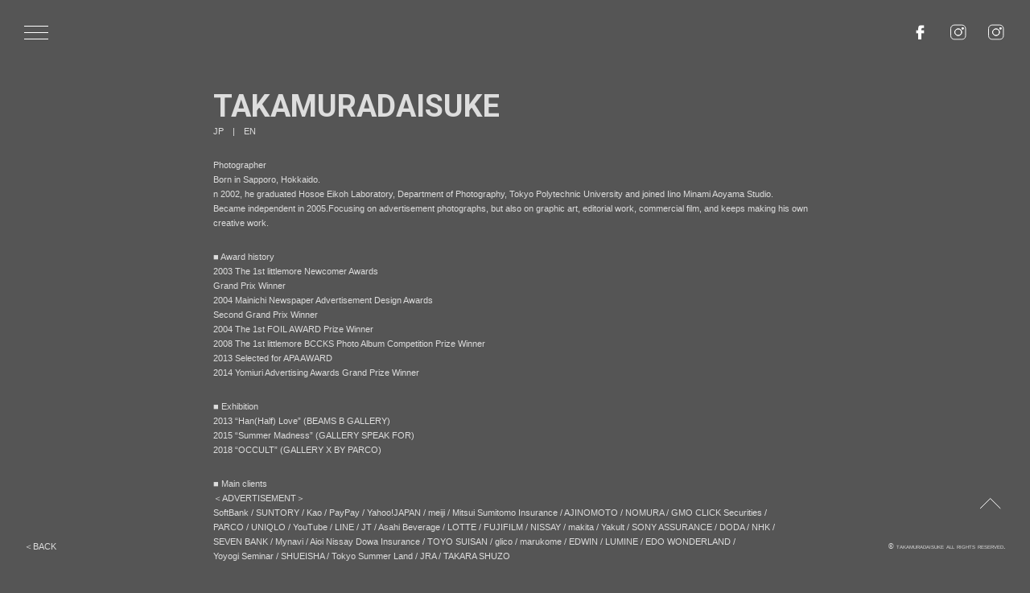

--- FILE ---
content_type: text/html; charset=UTF-8
request_url: https://takamuradaisuke.com/profile-en
body_size: 9089
content:
<!DOCTYPE html>
<html lang="ja">


<head>

    <title>TAKAMURADAISUKE | Profile-en</title>

    <meta name="description" content="フォトグラファー/カメラマン、TAKAMURADAISUKE｜タカムラダイスケの公式サイト。広告や水中撮影の写真をご紹介。パーソナルワークは「半LOVE」「OCCULT」。近年は水中撮影にも注力している。" />
    <meta name="keywords" content="写真家,TAKAMURADAISUKE,タカムラダイスケ,フォトグラファー,カメラマン" />
    <meta name="robots" content="index,follow">
    <meta charset="utf-8">

    <meta http-equiv="content-language" content="ja">

    <!--ogp-->

    <meta property="og:title" content="フォトグラファー/カメラマン、TAKAMURADAISUKE｜タカムラダイスケの公式サイト。広告や水中撮影の写真をご紹介。パーソナルワークは「半LOVE」「OCCULT」。近年は水中撮影にも注力している。" />
    <meta property="og:type" content="website" />
    <meta property="og:url" content="http://www.takamuradaisuke.com" />
    <meta property="og:image" content="http://www.takamuradaisuke.com/images/og_tham.jpg" />
    <meta property="og:site_name" content="フォトグラファー/カメラマン、TAKAMURADAISUKE｜タカムラダイスケの公式サイト。広告や水中撮影の写真をご紹介。パーソナルワークは「半LOVE」「OCCULT」。近年は水中撮影にも注力している。" />
    <meta property="og:description" content="フォトグラファー/カメラマン、TAKAMURADAISUKE｜タカムラダイスケの公式サイト。広告や水中撮影の写真をご紹介。パーソナルワークは「半LOVE」「OCCULT」。近年は水中撮影にも注力している。" />
    <meta property="fb:app_id" content="257406104664712">
    <meta name="twitter:card" content="summary">

    <!-- Google Tag Manager -->
    <script>
        (function(w, d, s, l, i) {
            w[l] = w[l] || [];
            w[l].push({
                'gtm.start': new Date().getTime(),
                event: 'gtm.js'
            });
            var f = d.getElementsByTagName(s)[0],
                j = d.createElement(s),
                dl = l != 'dataLayer' ? '&l=' + l : '';
            j.async = true;
            j.src =
                'https://www.googletagmanager.com/gtm.js?id=' + i + dl;
            f.parentNode.insertBefore(j, f);
        })(window, document, 'script', 'dataLayer', 'GTM-KG2BBQJ');
    </script>
    <!-- End Google Tag Manager -->

    <!--GA-->
    <script>
        (function(i, s, o, g, r, a, m) {
            i['GoogleAnalyticsObject'] = r;
            i[r] = i[r] || function() {
                (i[r].q = i[r].q || []).push(arguments)
            }, i[r].l = 1 * new Date();
            a = s.createElement(o),
                m = s.getElementsByTagName(o)[0];
            a.async = 1;
            a.src = g;
            m.parentNode.insertBefore(a, m)
        })(window, document, 'script', 'https://www.google-analytics.com/analytics.js', 'ga');

        ga('create', 'UA-101543931-1', 'auto');
        ga('send', 'pageview');
    </script>

    <!--css-->

    <link rel="stylesheet" href="https://takamuradaisuke.com/wpnew/wp-content/themes/takamura/common/css/drawer.css" />
    <link rel="stylesheet" href="https://takamuradaisuke.com/wpnew/wp-content/themes/takamura/common/css/common.css" />
                                    <link rel="stylesheet" href="https://takamuradaisuke.com/wpnew/wp-content/themes/takamura/common/css/profile.css" />
                    <!--favicon-->
    <link rel="shortcut icon" href="https://takamuradaisuke.com/wpnew/wp-content/themes/takamura/common/images/favicon.ico">

    <!--googleフォント-->

    <link href="https://fonts.googleapis.com/css?family=Roboto:700" rel="stylesheet">


    <meta name='robots' content='max-image-preview:large' />
<link rel="alternate" title="oEmbed (JSON)" type="application/json+oembed" href="https://takamuradaisuke.com/wp-json/oembed/1.0/embed?url=https%3A%2F%2Ftakamuradaisuke.com%2Fprofile-en%2F" />
<link rel="alternate" title="oEmbed (XML)" type="text/xml+oembed" href="https://takamuradaisuke.com/wp-json/oembed/1.0/embed?url=https%3A%2F%2Ftakamuradaisuke.com%2Fprofile-en%2F&#038;format=xml" />
<style id='wp-img-auto-sizes-contain-inline-css' type='text/css'>
img:is([sizes=auto i],[sizes^="auto," i]){contain-intrinsic-size:3000px 1500px}
/*# sourceURL=wp-img-auto-sizes-contain-inline-css */
</style>
<style id='wp-emoji-styles-inline-css' type='text/css'>

	img.wp-smiley, img.emoji {
		display: inline !important;
		border: none !important;
		box-shadow: none !important;
		height: 1em !important;
		width: 1em !important;
		margin: 0 0.07em !important;
		vertical-align: -0.1em !important;
		background: none !important;
		padding: 0 !important;
	}
/*# sourceURL=wp-emoji-styles-inline-css */
</style>
<style id='wp-block-library-inline-css' type='text/css'>
:root{--wp-block-synced-color:#7a00df;--wp-block-synced-color--rgb:122,0,223;--wp-bound-block-color:var(--wp-block-synced-color);--wp-editor-canvas-background:#ddd;--wp-admin-theme-color:#007cba;--wp-admin-theme-color--rgb:0,124,186;--wp-admin-theme-color-darker-10:#006ba1;--wp-admin-theme-color-darker-10--rgb:0,107,160.5;--wp-admin-theme-color-darker-20:#005a87;--wp-admin-theme-color-darker-20--rgb:0,90,135;--wp-admin-border-width-focus:2px}@media (min-resolution:192dpi){:root{--wp-admin-border-width-focus:1.5px}}.wp-element-button{cursor:pointer}:root .has-very-light-gray-background-color{background-color:#eee}:root .has-very-dark-gray-background-color{background-color:#313131}:root .has-very-light-gray-color{color:#eee}:root .has-very-dark-gray-color{color:#313131}:root .has-vivid-green-cyan-to-vivid-cyan-blue-gradient-background{background:linear-gradient(135deg,#00d084,#0693e3)}:root .has-purple-crush-gradient-background{background:linear-gradient(135deg,#34e2e4,#4721fb 50%,#ab1dfe)}:root .has-hazy-dawn-gradient-background{background:linear-gradient(135deg,#faaca8,#dad0ec)}:root .has-subdued-olive-gradient-background{background:linear-gradient(135deg,#fafae1,#67a671)}:root .has-atomic-cream-gradient-background{background:linear-gradient(135deg,#fdd79a,#004a59)}:root .has-nightshade-gradient-background{background:linear-gradient(135deg,#330968,#31cdcf)}:root .has-midnight-gradient-background{background:linear-gradient(135deg,#020381,#2874fc)}:root{--wp--preset--font-size--normal:16px;--wp--preset--font-size--huge:42px}.has-regular-font-size{font-size:1em}.has-larger-font-size{font-size:2.625em}.has-normal-font-size{font-size:var(--wp--preset--font-size--normal)}.has-huge-font-size{font-size:var(--wp--preset--font-size--huge)}.has-text-align-center{text-align:center}.has-text-align-left{text-align:left}.has-text-align-right{text-align:right}.has-fit-text{white-space:nowrap!important}#end-resizable-editor-section{display:none}.aligncenter{clear:both}.items-justified-left{justify-content:flex-start}.items-justified-center{justify-content:center}.items-justified-right{justify-content:flex-end}.items-justified-space-between{justify-content:space-between}.screen-reader-text{border:0;clip-path:inset(50%);height:1px;margin:-1px;overflow:hidden;padding:0;position:absolute;width:1px;word-wrap:normal!important}.screen-reader-text:focus{background-color:#ddd;clip-path:none;color:#444;display:block;font-size:1em;height:auto;left:5px;line-height:normal;padding:15px 23px 14px;text-decoration:none;top:5px;width:auto;z-index:100000}html :where(.has-border-color){border-style:solid}html :where([style*=border-top-color]){border-top-style:solid}html :where([style*=border-right-color]){border-right-style:solid}html :where([style*=border-bottom-color]){border-bottom-style:solid}html :where([style*=border-left-color]){border-left-style:solid}html :where([style*=border-width]){border-style:solid}html :where([style*=border-top-width]){border-top-style:solid}html :where([style*=border-right-width]){border-right-style:solid}html :where([style*=border-bottom-width]){border-bottom-style:solid}html :where([style*=border-left-width]){border-left-style:solid}html :where(img[class*=wp-image-]){height:auto;max-width:100%}:where(figure){margin:0 0 1em}html :where(.is-position-sticky){--wp-admin--admin-bar--position-offset:var(--wp-admin--admin-bar--height,0px)}@media screen and (max-width:600px){html :where(.is-position-sticky){--wp-admin--admin-bar--position-offset:0px}}

/*# sourceURL=wp-block-library-inline-css */
</style><style id='wp-block-paragraph-inline-css' type='text/css'>
.is-small-text{font-size:.875em}.is-regular-text{font-size:1em}.is-large-text{font-size:2.25em}.is-larger-text{font-size:3em}.has-drop-cap:not(:focus):first-letter{float:left;font-size:8.4em;font-style:normal;font-weight:100;line-height:.68;margin:.05em .1em 0 0;text-transform:uppercase}body.rtl .has-drop-cap:not(:focus):first-letter{float:none;margin-left:.1em}p.has-drop-cap.has-background{overflow:hidden}:root :where(p.has-background){padding:1.25em 2.375em}:where(p.has-text-color:not(.has-link-color)) a{color:inherit}p.has-text-align-left[style*="writing-mode:vertical-lr"],p.has-text-align-right[style*="writing-mode:vertical-rl"]{rotate:180deg}
/*# sourceURL=https://takamuradaisuke.com/wpnew/wp-includes/blocks/paragraph/style.min.css */
</style>
<style id='global-styles-inline-css' type='text/css'>
:root{--wp--preset--aspect-ratio--square: 1;--wp--preset--aspect-ratio--4-3: 4/3;--wp--preset--aspect-ratio--3-4: 3/4;--wp--preset--aspect-ratio--3-2: 3/2;--wp--preset--aspect-ratio--2-3: 2/3;--wp--preset--aspect-ratio--16-9: 16/9;--wp--preset--aspect-ratio--9-16: 9/16;--wp--preset--color--black: #000000;--wp--preset--color--cyan-bluish-gray: #abb8c3;--wp--preset--color--white: #ffffff;--wp--preset--color--pale-pink: #f78da7;--wp--preset--color--vivid-red: #cf2e2e;--wp--preset--color--luminous-vivid-orange: #ff6900;--wp--preset--color--luminous-vivid-amber: #fcb900;--wp--preset--color--light-green-cyan: #7bdcb5;--wp--preset--color--vivid-green-cyan: #00d084;--wp--preset--color--pale-cyan-blue: #8ed1fc;--wp--preset--color--vivid-cyan-blue: #0693e3;--wp--preset--color--vivid-purple: #9b51e0;--wp--preset--gradient--vivid-cyan-blue-to-vivid-purple: linear-gradient(135deg,rgb(6,147,227) 0%,rgb(155,81,224) 100%);--wp--preset--gradient--light-green-cyan-to-vivid-green-cyan: linear-gradient(135deg,rgb(122,220,180) 0%,rgb(0,208,130) 100%);--wp--preset--gradient--luminous-vivid-amber-to-luminous-vivid-orange: linear-gradient(135deg,rgb(252,185,0) 0%,rgb(255,105,0) 100%);--wp--preset--gradient--luminous-vivid-orange-to-vivid-red: linear-gradient(135deg,rgb(255,105,0) 0%,rgb(207,46,46) 100%);--wp--preset--gradient--very-light-gray-to-cyan-bluish-gray: linear-gradient(135deg,rgb(238,238,238) 0%,rgb(169,184,195) 100%);--wp--preset--gradient--cool-to-warm-spectrum: linear-gradient(135deg,rgb(74,234,220) 0%,rgb(151,120,209) 20%,rgb(207,42,186) 40%,rgb(238,44,130) 60%,rgb(251,105,98) 80%,rgb(254,248,76) 100%);--wp--preset--gradient--blush-light-purple: linear-gradient(135deg,rgb(255,206,236) 0%,rgb(152,150,240) 100%);--wp--preset--gradient--blush-bordeaux: linear-gradient(135deg,rgb(254,205,165) 0%,rgb(254,45,45) 50%,rgb(107,0,62) 100%);--wp--preset--gradient--luminous-dusk: linear-gradient(135deg,rgb(255,203,112) 0%,rgb(199,81,192) 50%,rgb(65,88,208) 100%);--wp--preset--gradient--pale-ocean: linear-gradient(135deg,rgb(255,245,203) 0%,rgb(182,227,212) 50%,rgb(51,167,181) 100%);--wp--preset--gradient--electric-grass: linear-gradient(135deg,rgb(202,248,128) 0%,rgb(113,206,126) 100%);--wp--preset--gradient--midnight: linear-gradient(135deg,rgb(2,3,129) 0%,rgb(40,116,252) 100%);--wp--preset--font-size--small: 13px;--wp--preset--font-size--medium: 20px;--wp--preset--font-size--large: 36px;--wp--preset--font-size--x-large: 42px;--wp--preset--spacing--20: 0.44rem;--wp--preset--spacing--30: 0.67rem;--wp--preset--spacing--40: 1rem;--wp--preset--spacing--50: 1.5rem;--wp--preset--spacing--60: 2.25rem;--wp--preset--spacing--70: 3.38rem;--wp--preset--spacing--80: 5.06rem;--wp--preset--shadow--natural: 6px 6px 9px rgba(0, 0, 0, 0.2);--wp--preset--shadow--deep: 12px 12px 50px rgba(0, 0, 0, 0.4);--wp--preset--shadow--sharp: 6px 6px 0px rgba(0, 0, 0, 0.2);--wp--preset--shadow--outlined: 6px 6px 0px -3px rgb(255, 255, 255), 6px 6px rgb(0, 0, 0);--wp--preset--shadow--crisp: 6px 6px 0px rgb(0, 0, 0);}:where(.is-layout-flex){gap: 0.5em;}:where(.is-layout-grid){gap: 0.5em;}body .is-layout-flex{display: flex;}.is-layout-flex{flex-wrap: wrap;align-items: center;}.is-layout-flex > :is(*, div){margin: 0;}body .is-layout-grid{display: grid;}.is-layout-grid > :is(*, div){margin: 0;}:where(.wp-block-columns.is-layout-flex){gap: 2em;}:where(.wp-block-columns.is-layout-grid){gap: 2em;}:where(.wp-block-post-template.is-layout-flex){gap: 1.25em;}:where(.wp-block-post-template.is-layout-grid){gap: 1.25em;}.has-black-color{color: var(--wp--preset--color--black) !important;}.has-cyan-bluish-gray-color{color: var(--wp--preset--color--cyan-bluish-gray) !important;}.has-white-color{color: var(--wp--preset--color--white) !important;}.has-pale-pink-color{color: var(--wp--preset--color--pale-pink) !important;}.has-vivid-red-color{color: var(--wp--preset--color--vivid-red) !important;}.has-luminous-vivid-orange-color{color: var(--wp--preset--color--luminous-vivid-orange) !important;}.has-luminous-vivid-amber-color{color: var(--wp--preset--color--luminous-vivid-amber) !important;}.has-light-green-cyan-color{color: var(--wp--preset--color--light-green-cyan) !important;}.has-vivid-green-cyan-color{color: var(--wp--preset--color--vivid-green-cyan) !important;}.has-pale-cyan-blue-color{color: var(--wp--preset--color--pale-cyan-blue) !important;}.has-vivid-cyan-blue-color{color: var(--wp--preset--color--vivid-cyan-blue) !important;}.has-vivid-purple-color{color: var(--wp--preset--color--vivid-purple) !important;}.has-black-background-color{background-color: var(--wp--preset--color--black) !important;}.has-cyan-bluish-gray-background-color{background-color: var(--wp--preset--color--cyan-bluish-gray) !important;}.has-white-background-color{background-color: var(--wp--preset--color--white) !important;}.has-pale-pink-background-color{background-color: var(--wp--preset--color--pale-pink) !important;}.has-vivid-red-background-color{background-color: var(--wp--preset--color--vivid-red) !important;}.has-luminous-vivid-orange-background-color{background-color: var(--wp--preset--color--luminous-vivid-orange) !important;}.has-luminous-vivid-amber-background-color{background-color: var(--wp--preset--color--luminous-vivid-amber) !important;}.has-light-green-cyan-background-color{background-color: var(--wp--preset--color--light-green-cyan) !important;}.has-vivid-green-cyan-background-color{background-color: var(--wp--preset--color--vivid-green-cyan) !important;}.has-pale-cyan-blue-background-color{background-color: var(--wp--preset--color--pale-cyan-blue) !important;}.has-vivid-cyan-blue-background-color{background-color: var(--wp--preset--color--vivid-cyan-blue) !important;}.has-vivid-purple-background-color{background-color: var(--wp--preset--color--vivid-purple) !important;}.has-black-border-color{border-color: var(--wp--preset--color--black) !important;}.has-cyan-bluish-gray-border-color{border-color: var(--wp--preset--color--cyan-bluish-gray) !important;}.has-white-border-color{border-color: var(--wp--preset--color--white) !important;}.has-pale-pink-border-color{border-color: var(--wp--preset--color--pale-pink) !important;}.has-vivid-red-border-color{border-color: var(--wp--preset--color--vivid-red) !important;}.has-luminous-vivid-orange-border-color{border-color: var(--wp--preset--color--luminous-vivid-orange) !important;}.has-luminous-vivid-amber-border-color{border-color: var(--wp--preset--color--luminous-vivid-amber) !important;}.has-light-green-cyan-border-color{border-color: var(--wp--preset--color--light-green-cyan) !important;}.has-vivid-green-cyan-border-color{border-color: var(--wp--preset--color--vivid-green-cyan) !important;}.has-pale-cyan-blue-border-color{border-color: var(--wp--preset--color--pale-cyan-blue) !important;}.has-vivid-cyan-blue-border-color{border-color: var(--wp--preset--color--vivid-cyan-blue) !important;}.has-vivid-purple-border-color{border-color: var(--wp--preset--color--vivid-purple) !important;}.has-vivid-cyan-blue-to-vivid-purple-gradient-background{background: var(--wp--preset--gradient--vivid-cyan-blue-to-vivid-purple) !important;}.has-light-green-cyan-to-vivid-green-cyan-gradient-background{background: var(--wp--preset--gradient--light-green-cyan-to-vivid-green-cyan) !important;}.has-luminous-vivid-amber-to-luminous-vivid-orange-gradient-background{background: var(--wp--preset--gradient--luminous-vivid-amber-to-luminous-vivid-orange) !important;}.has-luminous-vivid-orange-to-vivid-red-gradient-background{background: var(--wp--preset--gradient--luminous-vivid-orange-to-vivid-red) !important;}.has-very-light-gray-to-cyan-bluish-gray-gradient-background{background: var(--wp--preset--gradient--very-light-gray-to-cyan-bluish-gray) !important;}.has-cool-to-warm-spectrum-gradient-background{background: var(--wp--preset--gradient--cool-to-warm-spectrum) !important;}.has-blush-light-purple-gradient-background{background: var(--wp--preset--gradient--blush-light-purple) !important;}.has-blush-bordeaux-gradient-background{background: var(--wp--preset--gradient--blush-bordeaux) !important;}.has-luminous-dusk-gradient-background{background: var(--wp--preset--gradient--luminous-dusk) !important;}.has-pale-ocean-gradient-background{background: var(--wp--preset--gradient--pale-ocean) !important;}.has-electric-grass-gradient-background{background: var(--wp--preset--gradient--electric-grass) !important;}.has-midnight-gradient-background{background: var(--wp--preset--gradient--midnight) !important;}.has-small-font-size{font-size: var(--wp--preset--font-size--small) !important;}.has-medium-font-size{font-size: var(--wp--preset--font-size--medium) !important;}.has-large-font-size{font-size: var(--wp--preset--font-size--large) !important;}.has-x-large-font-size{font-size: var(--wp--preset--font-size--x-large) !important;}
/*# sourceURL=global-styles-inline-css */
</style>

<style id='classic-theme-styles-inline-css' type='text/css'>
/*! This file is auto-generated */
.wp-block-button__link{color:#fff;background-color:#32373c;border-radius:9999px;box-shadow:none;text-decoration:none;padding:calc(.667em + 2px) calc(1.333em + 2px);font-size:1.125em}.wp-block-file__button{background:#32373c;color:#fff;text-decoration:none}
/*# sourceURL=/wp-includes/css/classic-themes.min.css */
</style>
<script type="text/javascript" src="https://takamuradaisuke.com/wpnew/wp-includes/js/jquery/jquery.min.js?ver=3.7.1" id="jquery-core-js"></script>
<script type="text/javascript" src="https://takamuradaisuke.com/wpnew/wp-includes/js/jquery/jquery-migrate.min.js?ver=3.4.1" id="jquery-migrate-js"></script>
<link rel="https://api.w.org/" href="https://takamuradaisuke.com/wp-json/" /><link rel="alternate" title="JSON" type="application/json" href="https://takamuradaisuke.com/wp-json/wp/v2/pages/11" /><link rel="EditURI" type="application/rsd+xml" title="RSD" href="https://takamuradaisuke.com/wpnew/xmlrpc.php?rsd" />
<meta name="generator" content="WordPress 6.9" />
<link rel="canonical" href="https://takamuradaisuke.com/profile-en/" />
<link rel='shortlink' href='https://takamuradaisuke.com/?p=11' />
<meta name="generator" content="Site Kit by Google 1.94.0" /><noscript><style>.lazyload[data-src]{display:none !important;}</style></noscript><style>.lazyload{background-image:none !important;}.lazyload:before{background-image:none !important;}</style></head>

<body class="wp-singular page-template page-template-page page-template-page-php page page-id-11 wp-theme-takamura drawer drawer--left">
<script data-cfasync="false" data-no-defer="1">var ewww_webp_supported=false;</script>
    <!-- Google Tag Manager (noscript) -->
    <noscript><iframe src="https://www.googletagmanager.com/ns.html?id=GTM-KG2BBQJ" height="0" width="0" style="display:none;visibility:hidden"></iframe></noscript>
    <!-- End Google Tag Manager (noscript) -->

    <!-- ハンバーガーボタン -->
    <button type="button" class="drawer-toggle drawer-hamburger">
        <span class="sr-only">toggle navigation</span>
        <span class="drawer-hamburger-icon"></span>
    </button>

    <nav class="drawer-nav">
        <!-- ドロワーメニュー -->
        		<!-- ドロワーメニュー -->
		<ul class="drawer-menu">
						<li>
				<h3 class="text"><a href="https://takamuradaisuke.com/" target="_self">TAKAMURADAISUKE</a></h3>
			</li>
			<li>
				<p class="text"><a href="https://takamuradaisuke.com/category/all/" target="_self">COMMISSION</a></p>
				<ul>
					<li><a class="" href="https://takamuradaisuke.com/category/all/" target="_self">ALL</a></p>
					</li>
					<li><a class="" href="https://takamuradaisuke.com/advertisement/" target="_self">ADVERTISEMENT</a></p>
					</li>
					<li><a class="" href="https://takamuradaisuke.com/landscape2/" target="_self">LANDSCAPE</a></p>
					</li>
					<li><a class="" href="https://takamuradaisuke.com/other/" target="_self">OTHER</a></p>
					</li>
					<!-- <li><a href="/underwater" target="_self">UNDERWATER</a></p></li> -->
					<!-- <li><a href="/password" target="_self">PASSWORD</a></p>
					</li>
					<li><a class="" href="movie/" target="_self">MOVIE</a></p>
					</li> -->
				</ul>
			</li>
			<li>
				<p class="text"><a href="https://takamuradaisuke.com//personal" target="_self">PERSONAL</a></p>
			</li>
			<li>
				<p class="text"><a href="https://takamuradaisuke.com//profile" target="_self">PROFILE</a></p>
			</li>
			<li>
				<p class="text"><a href="mailto:info@takamuradaisuke.com" target="_blank">CONTACT</a></p>
			</li>
			<li>
				<p class="text"><a href="https://takamuradaisuke.com/wpnew/wp-content/uploads/2023/03/shadow.pdf" target="_blank">SHADOW</a></p>
			</li>


		</ul>        <div class="sns">
    <ul>
        <li><a href="https://www.facebook.com/takamurad" target="_blank"><img src="[data-uri]" alt="facebook" data-src="https://takamuradaisuke.com/wpnew/wp-content/themes/takamura/common/images/facebook_logo.svg" decoding="async" class="lazyload"><noscript><img src="https://takamuradaisuke.com/wpnew/wp-content/themes/takamura/common/images/facebook_logo.svg" alt="facebook" data-eio="l"></noscript></a></li>
        <li><a href="https://www.instagram.com/takamuradaisuke_/" target="_blank"><img src="[data-uri]" alt="instagram" data-src="https://takamuradaisuke.com/wpnew/wp-content/themes/takamura/common/images/instagram_logo.svg" decoding="async" class="lazyload"><noscript><img src="https://takamuradaisuke.com/wpnew/wp-content/themes/takamura/common/images/instagram_logo.svg" alt="instagram" data-eio="l"></noscript></a></li>
        <li><a href="https://www.instagram.com/takamuradaisuke.photo/" target="_blank"><img src="[data-uri]" alt="instagram" data-src="https://takamuradaisuke.com/wpnew/wp-content/themes/takamura/common/images/instagram_logo.svg" decoding="async" class="lazyload"><noscript><img src="https://takamuradaisuke.com/wpnew/wp-content/themes/takamura/common/images/instagram_logo.svg" alt="instagram" data-eio="l"></noscript></a></li>
        <!-- <li><a href="https://twitter.com/takamuradaisuk" target="_blank"><img src="[data-uri]" alt="twitter" data-src="http://images/twitter_logo.svg" decoding="async" class="lazyload"><noscript><img src="images/twitter_logo.svg" alt="twitter" data-eio="l"></noscript></a></li> -->
    </ul>
</div><!-- /sns -->    </nav>


    <section>


        <div id="container">

            <article>
                <header>
                    <div id="header">

                        <div class="sns">
    <ul>
        <li><a href="https://www.facebook.com/takamurad" target="_blank"><img src="[data-uri]" alt="facebook" data-src="https://takamuradaisuke.com/wpnew/wp-content/themes/takamura/common/images/facebook_logo.svg" decoding="async" class="lazyload"><noscript><img src="https://takamuradaisuke.com/wpnew/wp-content/themes/takamura/common/images/facebook_logo.svg" alt="facebook" data-eio="l"></noscript></a></li>
        <li><a href="https://www.instagram.com/takamuradaisuke_/" target="_blank"><img src="[data-uri]" alt="instagram" data-src="https://takamuradaisuke.com/wpnew/wp-content/themes/takamura/common/images/instagram_logo.svg" decoding="async" class="lazyload"><noscript><img src="https://takamuradaisuke.com/wpnew/wp-content/themes/takamura/common/images/instagram_logo.svg" alt="instagram" data-eio="l"></noscript></a></li>
        <li><a href="https://www.instagram.com/takamuradaisuke.photo/" target="_blank"><img src="[data-uri]" alt="instagram" data-src="https://takamuradaisuke.com/wpnew/wp-content/themes/takamura/common/images/instagram_logo.svg" decoding="async" class="lazyload"><noscript><img src="https://takamuradaisuke.com/wpnew/wp-content/themes/takamura/common/images/instagram_logo.svg" alt="instagram" data-eio="l"></noscript></a></li>
        <!-- <li><a href="https://twitter.com/takamuradaisuk" target="_blank"><img src="[data-uri]" alt="twitter" data-src="http://images/twitter_logo.svg" decoding="async" class="lazyload"><noscript><img src="images/twitter_logo.svg" alt="twitter" data-eio="l"></noscript></a></li> -->
    </ul>
</div><!-- /sns -->
                    </div><!-- /header -->
                </header>



<main>
    <div id="main">

        <div id="main_pic">
            <section>
                <span>
                    <h2><a href='/'>TAKAMURADAISUKE</a></h2>
                </span>
            </section>

            <nav>
                <div class="nav">
                    <p> <a href="profile" target="_self" class="text">JP</a>　|　<a href="profile-en" target="_self" class="text">EN</a> </p>
                </div>
            </nav>

            <section>
                                                        
<p>Photographer<br>Born in Sapporo, Hokkaido.<br>n 2002, he graduated Hosoe Eikoh Laboratory, Department of Photography, Tokyo Polytechnic University and joined Iino Minami Aoyama Studio.<br>Became independent in 2005.Focusing on advertisement photographs, but also on graphic art, editorial work, commercial film, and keeps making his own creative work.</p>



<p>■ Award history<br>2003 The 1st littlemore Newcomer Awards<br>Grand Prix Winner<br>2004 Mainichi Newspaper Advertisement Design Awards<br>Second Grand Prix Winner<br>2004 The 1st FOIL AWARD Prize Winner<br>2008 The 1st littlemore BCCKS Photo Album Competition Prize Winner<br>2013 Selected for APA AWARD<br>2014 Yomiuri Advertising Awards Grand Prize Winner</p>



<p>■ Exhibition<br>2013 &#8220;Han(Half) Love&#8221; (BEAMS B GALLERY)<br>2015 &#8220;Summer Madness&#8221; (GALLERY SPEAK FOR)<br>2018 &#8220;OCCULT&#8221; (GALLERY X BY PARCO)</p>



<p>■ Main clients<br>＜ADVERTISEMENT＞<br>SoftBank / SUNTORY / Kao / PayPay / Yahoo!JAPAN / meiji / Mitsui Sumitomo Insurance / AJINOMOTO / NOMURA / GMO CLICK Securities /<br>PARCO / UNIQLO / YouTube / LINE / JT / Asahi Beverage / LOTTE / FUJIFILM / NISSAY / makita / Yakult / SONY ASSURANCE / DODA / NHK /<br>SEVEN BANK / Mynavi / Aioi Nissay Dowa Insurance / TOYO SUISAN / glico / marukome / EDWIN / LUMINE / EDO WONDERLAND /<br>Yoyogi Seminar / SHUEISHA / Tokyo Summer Land / JRA / TAKARA SHUZO</p>



<p>＜LANDSCAPE / OTHER＞<br>&#8220;AKIRA ART OF WALL&#8221;/ Field Management / NETFLIX / Movie “HANAIKUSA” / TOKYU CORPORATION / T. / rockin&#8217;on / H / Kadokawa /<br>&#8220;The Teachings of Kaiju&#8221; / Movie &#8220;Sayonara Kabukicho&#8221; / Movie “I&#8217;M FLASH&#8221; / THEATER PRODUCTS / KUKIKODAN / Keiichi Tanaami</p>



<p>■ CONTACT<br><br><a href="mailto:info@takamuradaisuke.com" target="_blank" rel="noreferrer noopener">info@takamuradaisuke.com</a></p>
                                                </section>


                <p id="pageTop">
        <a href="#">
            <img src="[data-uri]" data-src="https://takamuradaisuke.com/wpnew/wp-content/themes/takamura/common/images/bt_top.svg" decoding="async" class="lazyload"><noscript><img src="https://takamuradaisuke.com/wpnew/wp-content/themes/takamura/common/images/bt_top.svg" data-eio="l"></noscript>
        </a>
    </p>


    <p id="pageback">
        <a href="javascript:history.back()" target="_self">

            ＜BACK

        </a>
    </p>


    </div>
    <!--/main_pic-->
    </div><!-- /main -->
    </main>
<footer>
    <div id="footer">
        <p>&copy; takamuradaisuke all rights reserved.</p>
    </div>
</footer>
</article>
</div>
<!--/container-->
</section>


<!-- <script src="http://ajax.googleapis.com/ajax/libs/jquery/1.11.1/jquery.min.js"></script> -->
<script src="https://code.jquery.com/jquery-1.12.4.min.js" integrity="sha256-ZosEbRLbNQzLpnKIkEdrPv7lOy9C27hHQ+Xp8a4MxAQ=" crossorigin="anonymous"></script>
<script src="https://code.jquery.com/jquery-3.6.0.min.js" integrity="sha256-/xUj+3OJU5yExlq6GSYGSHk7tPXikynS7ogEvDej/m4=" crossorigin="anonymous"></script>
<!--drawer-->
<script src="https://takamuradaisuke.com/wpnew/wp-content/themes/takamura/common/js/iscroll.js"></script>
<script src="https://cdnjs.cloudflare.com/ajax/libs/drawer/3.1.0/js/drawer.min.js"></script>



<!-- 写真の数によってbackをだし分ける -->

<!-- jQuery Lazyload-->
<script src="https://takamuradaisuke.com/wpnew/wp-content/themes/takamura/common/js/jquery.lazyload.js"></script>
<script>
    $(document).ready(function() {
        $('.drawer').drawer();
    });
</script>

<script>
    //lazyloadの初期化
    $(document).ready(function() {
        $("img.lazy").lazyload({
            effect: "fadeIn"
        });
    });
</script>
<script>
    $('input').on('click', function(event) {
        $('[name="post_password"]').focus();
    });
    $('.ps_overlay').on('click', function(event) {
        $('[name="post_password"]').blur();
        console.log('A');
    });
</script>
<script type="speculationrules">
{"prefetch":[{"source":"document","where":{"and":[{"href_matches":"/*"},{"not":{"href_matches":["/wpnew/wp-*.php","/wpnew/wp-admin/*","/wpnew/wp-content/uploads/*","/wpnew/wp-content/*","/wpnew/wp-content/plugins/*","/wpnew/wp-content/themes/takamura/*","/*\\?(.+)"]}},{"not":{"selector_matches":"a[rel~=\"nofollow\"]"}},{"not":{"selector_matches":".no-prefetch, .no-prefetch a"}}]},"eagerness":"conservative"}]}
</script>
<script type="text/javascript" id="eio-lazy-load-js-before">
/* <![CDATA[ */
var eio_lazy_vars = {"exactdn_domain":"","skip_autoscale":0,"threshold":0};
//# sourceURL=eio-lazy-load-js-before
/* ]]> */
</script>
<script type="text/javascript" src="https://takamuradaisuke.com/wpnew/wp-content/plugins/ewww-image-optimizer/includes/lazysizes.min.js?ver=693" id="eio-lazy-load-js"></script>
<script id="wp-emoji-settings" type="application/json">
{"baseUrl":"https://s.w.org/images/core/emoji/17.0.2/72x72/","ext":".png","svgUrl":"https://s.w.org/images/core/emoji/17.0.2/svg/","svgExt":".svg","source":{"concatemoji":"https://takamuradaisuke.com/wpnew/wp-includes/js/wp-emoji-release.min.js?ver=6.9"}}
</script>
<script type="module">
/* <![CDATA[ */
/*! This file is auto-generated */
const a=JSON.parse(document.getElementById("wp-emoji-settings").textContent),o=(window._wpemojiSettings=a,"wpEmojiSettingsSupports"),s=["flag","emoji"];function i(e){try{var t={supportTests:e,timestamp:(new Date).valueOf()};sessionStorage.setItem(o,JSON.stringify(t))}catch(e){}}function c(e,t,n){e.clearRect(0,0,e.canvas.width,e.canvas.height),e.fillText(t,0,0);t=new Uint32Array(e.getImageData(0,0,e.canvas.width,e.canvas.height).data);e.clearRect(0,0,e.canvas.width,e.canvas.height),e.fillText(n,0,0);const a=new Uint32Array(e.getImageData(0,0,e.canvas.width,e.canvas.height).data);return t.every((e,t)=>e===a[t])}function p(e,t){e.clearRect(0,0,e.canvas.width,e.canvas.height),e.fillText(t,0,0);var n=e.getImageData(16,16,1,1);for(let e=0;e<n.data.length;e++)if(0!==n.data[e])return!1;return!0}function u(e,t,n,a){switch(t){case"flag":return n(e,"\ud83c\udff3\ufe0f\u200d\u26a7\ufe0f","\ud83c\udff3\ufe0f\u200b\u26a7\ufe0f")?!1:!n(e,"\ud83c\udde8\ud83c\uddf6","\ud83c\udde8\u200b\ud83c\uddf6")&&!n(e,"\ud83c\udff4\udb40\udc67\udb40\udc62\udb40\udc65\udb40\udc6e\udb40\udc67\udb40\udc7f","\ud83c\udff4\u200b\udb40\udc67\u200b\udb40\udc62\u200b\udb40\udc65\u200b\udb40\udc6e\u200b\udb40\udc67\u200b\udb40\udc7f");case"emoji":return!a(e,"\ud83e\u1fac8")}return!1}function f(e,t,n,a){let r;const o=(r="undefined"!=typeof WorkerGlobalScope&&self instanceof WorkerGlobalScope?new OffscreenCanvas(300,150):document.createElement("canvas")).getContext("2d",{willReadFrequently:!0}),s=(o.textBaseline="top",o.font="600 32px Arial",{});return e.forEach(e=>{s[e]=t(o,e,n,a)}),s}function r(e){var t=document.createElement("script");t.src=e,t.defer=!0,document.head.appendChild(t)}a.supports={everything:!0,everythingExceptFlag:!0},new Promise(t=>{let n=function(){try{var e=JSON.parse(sessionStorage.getItem(o));if("object"==typeof e&&"number"==typeof e.timestamp&&(new Date).valueOf()<e.timestamp+604800&&"object"==typeof e.supportTests)return e.supportTests}catch(e){}return null}();if(!n){if("undefined"!=typeof Worker&&"undefined"!=typeof OffscreenCanvas&&"undefined"!=typeof URL&&URL.createObjectURL&&"undefined"!=typeof Blob)try{var e="postMessage("+f.toString()+"("+[JSON.stringify(s),u.toString(),c.toString(),p.toString()].join(",")+"));",a=new Blob([e],{type:"text/javascript"});const r=new Worker(URL.createObjectURL(a),{name:"wpTestEmojiSupports"});return void(r.onmessage=e=>{i(n=e.data),r.terminate(),t(n)})}catch(e){}i(n=f(s,u,c,p))}t(n)}).then(e=>{for(const n in e)a.supports[n]=e[n],a.supports.everything=a.supports.everything&&a.supports[n],"flag"!==n&&(a.supports.everythingExceptFlag=a.supports.everythingExceptFlag&&a.supports[n]);var t;a.supports.everythingExceptFlag=a.supports.everythingExceptFlag&&!a.supports.flag,a.supports.everything||((t=a.source||{}).concatemoji?r(t.concatemoji):t.wpemoji&&t.twemoji&&(r(t.twemoji),r(t.wpemoji)))});
//# sourceURL=https://takamuradaisuke.com/wpnew/wp-includes/js/wp-emoji-loader.min.js
/* ]]> */
</script>
</body>
<!-- jQuery -->



</html>

--- FILE ---
content_type: text/css
request_url: https://takamuradaisuke.com/wpnew/wp-content/themes/takamura/common/css/drawer.css
body_size: 2376
content:
/*!
 * jquery-drawer v3.2.2
 * Flexible drawer menu using jQuery, iScroll and CSS.
 * http://git.blivesta.com/drawer
 * License : MIT
 * Author : blivesta <design@blivesta.com> (http://blivesta.com/)
 */

/*!------------------------------------*\
    Base
    \*!------------------------------------*/

.drawer-open {
  overflow: hidden !important;
}

/**************
## メニューの背景とか大きさとか ##
**************/

.drawer-nav {
  position: fixed;
  z-index: 101;
  top: 0;
  overflow: hidden;
  width: 285px;
  height: 100%;

  background-color: #333;
}

.drawer-menu {
  margin-top: 80px;
}

.drawer-nav .sns {
  margin: 25px 0px 0px 25px;
}

.drawer-menu li {
  margin-top: 30px;
}

.drawer-nav .sns li {
  list-style-type: none;
  display: inline-block;

  margin-right: 30px;
  width: 27px;
  height: 18px;
}

/**************
## メニューの余白 ##
**************/

.drawer-menu {
  margin-left: 30px;
  padding: 0;
  list-style: none;
}

/*!------------------------------------*\
    Left
    \*!------------------------------------*/

.drawer--left .drawer-nav {
  left: -285px;
  -webkit-transition: left 0.6s cubic-bezier(0.19, 1, 0.22, 1);
  transition: left 0.6s cubic-bezier(0.19, 1, 0.22, 1);
}

.drawer--left.drawer-open .drawer-nav,
.drawer--left .drawer-hamburger,
.drawer--left.drawer-open .drawer-navbar .drawer-hamburger {
  left: 0;
}

.drawer--left.drawer-open .drawer-hamburger {
  left: -6px;
}

/*!------------------------------------*\
    Hamburger
    \*!------------------------------------*/

/**************
## クリッカブル領域 ##
**************/

.drawer-hamburger {
  position: fixed;
  z-index: 104;
  top: 0;
  display: block;
  box-sizing: content-box;
  width: 3rem;
  padding: 0;
  padding-top: 0px;
  padding-right: 0.75rem;
  padding-bottom: 30px;
  padding-left: 30px;
  -webkit-transition: all 0.6s cubic-bezier(0.19, 1, 0.22, 1);
  transition: all 0.6s cubic-bezier(0.19, 1, 0.22, 1);
  -webkit-transform: translate3d(0, 0, 0);
  transform: translate3d(0, 0, 0);
  border: 0;
  outline: 0;
  background-color: transparent;
}

/**************
## クリッカブル領域ホバー時 ##
**************/

.drawer-hamburger:hover {
  cursor: pointer;
}

/**************
## ボーダーの位置 ##
**************/

.drawer-hamburger-icon {
  position: relative;
  display: block;
  margin-top: 40px;
}

/**************
## ボーダーデザイン ##
**************/

.drawer-hamburger-icon,
.drawer-hamburger-icon:before,
.drawer-hamburger-icon:after {
  width: 100%;
  height: 1px;
  -webkit-transition: all 0.6s cubic-bezier(0.19, 1, 0.22, 1);
  transition: all 0.6s cubic-bezier(0.19, 1, 0.22, 1);
  background-color: #fff;
}

/**************
## ボーダー間隔 ##
**************/

.drawer-hamburger-icon:before,
.drawer-hamburger-icon:after {
  position: absolute;
  top: -8px;
  left: 0;
  content: " ";
}

.drawer-hamburger-icon:after {
  top: 8px;
}

/**************
## Xのとき、真ん中ボーダーを消す ##
**************/

.drawer-open .drawer-hamburger-icon {
  background-color: transparent;
}

/**************
## Xのとき、上下ボーダーの位置 ##
**************/

.drawer-open .drawer-hamburger-icon:before,
.drawer-open .drawer-hamburger-icon:after {
  top: 0;
}

.drawer-open .drawer-hamburger-icon:before {
  -webkit-transform: rotate(45deg);
  transform: rotate(45deg);
}

.drawer-open .drawer-hamburger-icon:after {
  -webkit-transform: rotate(-45deg);
  transform: rotate(-45deg);
}

/*!------------------------------------*\
    for SP
    \*!------------------------------------*/

@media only screen and (min-device-width: 0px) and (max-device-width: 639px) {
  /**************
## メニューの背景とか大きさとか ##
**************/
  .drawer-nav {
    position: fixed;
    z-index: 101;
    top: 0;
    overflow: hidden;
    width: 85%;
    height: 100%;

    background-color: #333;
  }

  .drawer-menu {
    margin-top: 240px;
  }

  .drawer-nav .sns {
    margin-left: 60px;
  }

  .drawer-menu li {
    margin-top: 40px;
  }

  .drawer-nav .sns li {
    list-style-type: none;
    display: inline-block;

    margin-top: 40px;

    margin-right: 90px;
    width: 80px;
    height: 54px;
  }
  /**************
## メニューの余白 ##
**************/
  .drawer-menu {
    margin-left: 90px;
    padding: 0;
    list-style: none;
  }
  /**************
## underline ##
**************/
  /* .text {

        display: none;
        cursor: pointer;
    } */

  .text:hover:before {
    display: none;
  }
  /**************
## クリッカブル領域 ##
**************/
  .drawer-hamburger {
    position: fixed;
    z-index: 104;
    top: 0;
    display: block;
    box-sizing: content-box;
    width: 9rem;
    padding: 0;
    padding-top: 0px;
    padding-right: 0.75rem;
    padding-bottom: 90px;
    padding-left: 90px;
    -webkit-transition: all 0.6s cubic-bezier(0.19, 1, 0.22, 1);
    transition: all 0.6s cubic-bezier(0.19, 1, 0.22, 1);
    -webkit-transform: translate3d(0, 0, 0);
    transform: translate3d(0, 0, 0);
    border: 0;
    outline: 0;
    background-color: transparent;
  }

  .drawer--left .drawer-nav {
    left: -85%;
    -webkit-transition: left 0.6s cubic-bezier(0.19, 1, 0.22, 1);
    transition: left 0.6s cubic-bezier(0.19, 1, 0.22, 1);
  }
  /**************
## ボーダーデザイン ##
**************/
  .drawer-hamburger-icon,
  .drawer-hamburger-icon:before,
  .drawer-hamburger-icon:after {
    width: 100%;
    height: 3px;
    -webkit-transition: all 0.6s cubic-bezier(0.19, 1, 0.22, 1);
    transition: all 0.6s cubic-bezier(0.19, 1, 0.22, 1);
    background-color: #fff;
  }
  /**************
## ボーダー間隔 ##
**************/
  .drawer-hamburger-icon:before,
  .drawer-hamburger-icon:after {
    position: absolute;
    top: -24px;
    left: 0;
    content: " ";
  }

  .drawer-hamburger-icon:after {
    top: 24px;
  }
  /**************
## ボーダーの位置 ##
**************/
  .drawer-hamburger-icon {
    position: relative;
    display: block;
    margin-top: 120px;
  }
}

/*!------------------------------------*\
    accessibility
    \*!------------------------------------*/

/*!
 * Only display content to screen readers
 * See: http://a11yproject.com/posts/how-to-hide-content
 */

.sr-only {
  position: absolute;
  overflow: hidden;
  clip: rect(0, 0, 0, 0);
  width: 1px;
  height: 1px;
  margin: -1px;
  padding: 0;
  border: 0;
}

/*!
 * Use in conjunction with .sr-only to only display content when it's focused.
 * Useful for "Skip to main content" links; see http://www.w3.org/TR/2013/NOTE-WCAG20-TECHS-20130905/G1
 * Credit: HTML5 Boilerplate
 */

.sr-only-focusable:active,
.sr-only-focusable:focus {
  position: static;
  overflow: visible;
  clip: auto;
  width: auto;
  height: auto;
  margin: 0;
}

/*!------------------------------------*\
    Sidebar
    \*!------------------------------------*/

.drawer--sidebar {
  background-color: #fff;
}

.drawer--sidebar .drawer-contents {
  background-color: #fff;
}

@media (min-width: 64em) {
  .drawer--sidebar .drawer-hamburger {
    display: none;
    visibility: hidden;
  }

  .drawer--sidebar .drawer-nav {
    display: block;
    -webkit-transform: none;
    transform: none;
    position: fixed;
    width: 12.5rem;
    height: 100%;
  }

  /*! Left */
  .drawer--sidebar.drawer--left .drawer-nav {
    left: 0;
    border-right: 1px solid #ddd;
  }

  .drawer--sidebar.drawer--left .drawer-contents {
    margin-left: 12.5rem;
  }

  /*! Right */
  .drawer--sidebar.drawer--right .drawer-nav {
    right: 0;
    border-left: 1px solid #ddd;
  }

  .drawer--sidebar.drawer--right .drawer-contents {
    margin-right: 12.5rem;
  }

  /*! container */
  .drawer--sidebar .drawer-container {
    max-width: 48rem;
  }
}

@media (min-width: 75em) {
  .drawer--sidebar .drawer-nav {
    width: 16.25rem;
  }

  .drawer--sidebar.drawer--left .drawer-contents {
    margin-left: 16.25rem;
  }

  .drawer--sidebar.drawer--right .drawer-contents {
    margin-right: 16.25rem;
  }

  /*! container */
  .drawer--sidebar .drawer-container {
    max-width: 60rem;
  }
}

/*!------------------------------------*\
    Navbar
    \*!------------------------------------*/

.drawer--navbarTopGutter {
  padding-top: 3.75rem;
}

.drawer-navbar .drawer-navbar-header {
  border-bottom: 1px solid #ddd;
  background-color: #fff;
}

.drawer-navbar {
  z-index: 102;
  top: 0;
  width: 100%;
}

/*! .drawer-navbar modifier */

.drawer-navbar--fixed {
  position: fixed;
}

.drawer-navbar-header {
  position: relative;
  z-index: 102;
  box-sizing: border-box;
  width: 100%;
  height: 3.75rem;
  padding: 0 0.75rem;
  text-align: center;
}

.drawer-navbar .drawer-brand {
  line-height: 3.75rem;
  display: inline-block;
  padding-top: 0;
  padding-bottom: 0;
  text-decoration: none;
}

.drawer-navbar .drawer-brand:hover {
  background-color: transparent;
}

.drawer-navbar .drawer-nav {
  padding-top: 3.75rem;
}

.drawer-navbar .drawer-menu {
  padding-bottom: 7.5rem;
}

@media (min-width: 64em) {
  .drawer-navbar {
    height: 3.75rem;
    border-bottom: 1px solid #ddd;
    background-color: #fff;
  }

  .drawer-navbar .drawer-navbar-header {
    position: relative;
    display: block;
    float: left;
    width: auto;
    padding: 0;
    border: 0;
  }

  .drawer-navbar .drawer-menu--right {
    float: right;
  }

  .drawer-navbar .drawer-menu li {
    float: left;
  }

  .drawer-navbar .drawer-menu-item {
    line-height: 3.75rem;
    padding-top: 0;
    padding-bottom: 0;
  }

  .drawer-navbar .drawer-hamburger {
    display: none;
  }

  .drawer-navbar .drawer-nav {
    position: relative;
    left: 0;
    overflow: visible;
    width: auto;
    height: 3.75rem;
    padding-top: 0;
    -webkit-transform: translate3d(0, 0, 0);
    transform: translate3d(0, 0, 0);
  }

  .drawer-navbar .drawer-menu {
    padding: 0;
  }

  /*! dropdown */
  .drawer-navbar .drawer-dropdown-menu {
    position: absolute;
    width: 16.25rem;
    border: 1px solid #ddd;
  }

  .drawer-navbar .drawer-dropdown-menu-item {
    padding-left: 0.75rem;
  }
}

/*!------------------------------------*\
    Dropdown
    \*!------------------------------------*/

.drawer-dropdown-menu {
  display: none;
  box-sizing: border-box;
  width: 100%;
  margin: 0;
  padding: 0;
  background-color: #fff;
}

.drawer-dropdown-menu > li {
  width: 100%;
  list-style: none;
}

.drawer-dropdown-menu-item {
  line-height: 3.75rem;
  display: block;
  padding: 0;
  padding-right: 0.75rem;
  padding-left: 1.5rem;
  text-decoration: none;
  color: #222;
}

.drawer-dropdown-menu-item:hover {
  text-decoration: underline;
  color: #555;
  background-color: transparent;
}

/*! open */

.drawer-dropdown.open > .drawer-dropdown-menu {
  display: block;
}

/*! drawer-caret */

.drawer-dropdown .drawer-caret {
  display: inline-block;
  width: 0;
  height: 0;
  margin-left: 4px;
  -webkit-transition: opacity 0.2s ease, -webkit-transform 0.2s ease;
  transition: opacity 0.2s ease, -webkit-transform 0.2s ease;
  transition: transform 0.2s ease, opacity 0.2s ease;
  transition: transform 0.2s ease, opacity 0.2s ease,
    -webkit-transform 0.2s ease;
  -webkit-transform: rotate(0deg);
  transform: rotate(0deg);
  vertical-align: middle;
  border-top: 4px solid;
  border-right: 4px solid transparent;
  border-left: 4px solid transparent;
}

/*! open */

.drawer-dropdown.open .drawer-caret {
  -webkit-transform: rotate(180deg);
  transform: rotate(180deg);
}

/*!------------------------------------*\
    Container
    \*!------------------------------------*/

.drawer-container {
  margin-right: auto;
  margin-left: auto;
}

@media (min-width: 64em) {
  .drawer-container {
    max-width: 60rem;
  }
}

@media (min-width: 75em) {
  .drawer-container {
    max-width: 70rem;
  }
}


--- FILE ---
content_type: text/css
request_url: https://takamuradaisuke.com/wpnew/wp-content/themes/takamura/common/css/common.css
body_size: 3192
content:
/**************
## 初期設定 ##
**************/

* {
    margin: 0px;
    padding: 0px;
}


html {
    font-size: 62.5%;
}

body {
    font-family: 'Helvetica-bold', 'Roboto', sans-serif;
    background-color: #555;
    color: #dddddd;
    overflow-x: hidden;
    user-select: none;
    -moz-user-select: none;
    -ms-user-select: none;
    -webkit-user-select: none;
    -khtml-user-select: none;
    -webkit-user-drag: none;
    -khtml-user-drag: none;
    -webkit-touch-callout: none;
}
.profile{
    -moz-user-select:text;
    -ms-user-select: text;
    -webkit-user-select: text;
    -khtml-user-select: text;
    -webkit-user-drag: text;
    -khtml-user-drag: text;
    -webkit-touch-callout: text;
}

a:link,
a:visited,
a:hover,
a:active {
    text-decoration: none;
    transition: 0.3s;
    color: #dddddd;
}

a img {
    border-style: none;
}

#container {
    height: 100%;
    width: 100vw;
    position: relative;
}


#main {
    width: 100vw;
    margin: 0 auto;
}

#header,
header {
    height: 60px;
    width: 100vw;
    position: relative;
}

#footer,
footer {
    height: 10px;
    width: 100vw;
    position: fixed;
    bottom: 40px;
}

.pc_element {
    display: inline;
}

.sp_element {
    display: none;
}

h1 {
    font-size: 60px;
    font-size: 6rem;
    text-align: center;
    margin-bottom: 49px;
    letter-spacing: -0.1rem;
    letter-spacing: -1px;
}

h1 img {
    width: 600px;
    margin-bottom: 0px;
}


h2 {
    font-size: 38px;
    font-size: 3.8rem;
}

h3 {
    font-size: 20px;
    font-size: 2rem;
}

h4 {
    font-size: 20px;
    font-size: 2rem;
    letter-spacing: 0.5rem;
    letter-spacing: 5px;
    margin: 0px 15px 0px 0px;
}

p {
    font-size: 11px;
    font-size: 1.1rem;
    line-height: 18px;
    font-family: 'Helvetica', 'Roboto', sans-serif;
}

footer p {
    font-variant: small-caps;
    font-size: xx-small;
    text-align: right;
    margin-right: 30px;
}





.wp-block-image figcaption{
    text-align: left;
}
.is-resized figcaption{
    max-width: 400px;
    width: 100%;
    margin: 0 auto;
}


/**************
## menu共通 ##
**************/

ul {
    list-style-type: none;
}

li p {
    font-size: 14px;
    font-size: 1.4rem;
    font-family: 'Helvetica-bold', 'Roboto', sans-serif;
}

li ul li p {
    font-size: 12px;
    font-size: 1.2rem;
    font-family: 'Helvetica-bold', 'Roboto', sans-serif;
}









/**************
## global menu ##
**************/

main li {
    display: inline-block;
}
main .nav ul{
    max-width: 750px;
    width: 100%;
    margin: 0 auto;
    display: flex;
    justify-content: space-between;
    flex-wrap: wrap;
}

main .nav ul li a.current{
    border-bottom: 1px solid #fff;
}
.drawer-menu li a.current{
    border-bottom: 1px solid #fff;
}
main .nav ul li a{
    position: relative;
    font-size: 1.4rem;
}



.drawer-menu li a{
    position: relative;
    font-size: 12px;
}

.personal_nav li a{
    position: relative;
    display: inline-block;
}
.personal_nav li a::after,
.drawer-menu li a::after ,
main .nav ul li a::after{
    content: '';
    /*絶対配置で線の位置を決める*/
    position: absolute;
    bottom: -1px;
    left: 0%;
    /*線の形状*/
    width: 100%;
    height: 1px;
    background:#fff;
    /*アニメーションの指定*/
    transition: all .6s;
    transform: scale(0, 1);/*X方向0、Y方向1*/
    transform-origin: center top;/*上部中央基点*/
}
.personal_nav li a::after{
    background: #555 !important;
}
.personal_nav li a:hover::after,
.drawer-menu li a:hover::after ,
main .nav ul li a:hover:after {
    transform: scale(1, 1);/*X方向にスケール拡大*/
}

/**************
## sns ##
**************/

header .sns {
    position: absolute;
    right: 30px;
    top: 30px;
}

header .sns li {
    display: inline-block;
    margin-left: 20px;
    width: 25px;
    height: 25px;
}









/**************
## underline ##
**************/

/* main li .text{
    margin: 0px 16px;
} */
main li span{
    margin: 0px 13px;
}

/* .text {
    position: relative;
    display: inline-block;
    cursor: pointer;
}

.text:before,
.text:after {
    position: absolute;
    top: 100%;
    content: "";
    display: inline-block;
    width: 0;
    height: 1px;
    background: #fff;
    transition: 1s;
}

.text:before {
    left: 50%;
}

.text:after {
    right: 50%;
}

.text:hover:before,
.text:hover:after {
    width: 50%;
} */










/**************
## フェードイン ##
**************/

#main_pic {
    animation: fadeIn 1s ease -0.1s 1 normal;
    -webkit-animation: fadeIn 1s ease -0.1s 1 normal;
}

@keyframes fadeIn {
    0% {
        opacity: 0;
        padding-top: 20px;
    }
    100% {
        opacity: 1;
        padding-top: 0px;
    }
}

@-webkit-keyframes fadeIn {
    0% {
        opacity: 0;
        padding-top: 20px;
    }
    100% {
        opacity: 1;
        padding-top: 0px;
    }
}









/**************
## TOPへ戻るボタン ##
**************/

#pageTop {
    position: fixed;
    bottom: 50px;
    right: 30px;
}

#pageTop a {
    display: block;
    height: 40px;
    width: 40px;
    z-index: 200;
    background-color: transparent;
    text-decoration: none;
    text-align: center;
}









/**************
## 今は使わないページダウンボタン ##
**************/

#pagedown {
    display: none;
}

#pagedown a {
    display: block;
    height: 40px;
    width: 40px;
    z-index: 200;
    padding: 8px 0 0 8px;
    border-radius: 10px;
    background-color: transparent;
    text-decoration: none;
    text-align: center;
    position: fixed;
}

#pagedown a:hover {
    text-decoration: none;
    opacity: 0.7;
}









/**************
## 前へ戻るボタン ##
**************/

#pageback a {
    display: block;
    z-index: 50;
    padding: 0px;
    border-radius: 10px;
    width: 90px;
    height: 40px;
    background-color: transparent;
    text-decoration: none;
    text-align: left;
    position: fixed;
    bottom: 10px;
    left: 30px;
}

#pageback a:hover {
    opacity: 0.7;
}


nav ul ul a {
    font-size: 1.2rem;
}





/**************
## Password Protected ##
**************/

.ps_overlay {
    position: fixed;
    width: 100%;
    height: 100vh;
    position: fixed;
    z-index: 99;
    background: rgba(85, 85, 85, .9);
}

.passwordForm {
    position: fixed;
    top: 50%;
    left: 50%;
    transform: translate(-50%, -50%);
    -webkit-transform: translate(-50%, -50%);
    z-index: 100;
    width: 100%;
}

.passwordForm {
    text-align: center;
}

.passwordForm p {
    text-align: center;
    margin-bottom: 10px;
    font-size: 1.4rem;
    letter-spacing: 0.02em;
}

.passwordForm .form_wrap {
    width: 200px;
    margin: auto;
    margin-bottom: 10px;
}

.passwordForm input {
    width: 130px;
    display: inline-block;
    margin-right: 5px;
    font-size: 1.7rem;
}

.passwordForm input.submit {
    -webkit-border-radius: 0;
    border-radius: 0;
    border: none;
    margin-top: 10px;
    width: 45px;
    display: inline-block;
    border: none;
    padding: 4px 2px;
    font-size: 1.3rem;
    height: 24px;
    position: relative;
    top: -1px;
    transition: .2s;
    -webkit-transition: .2s;
    cursor: pointer;
    background: #FFF;
}

.passwordForm input.submit:hover {
    background: #444;
    color: #FFF;
}





/*****************************************
## sp用 ##
*****************************************/

@media only screen and (min-device-width: 0px) and (max-device-width: 639px) {

    #footer,
    footer {
        height: 120px;
        width: 100vw;
        position: static;
        padding-top: 60px;
    }

    .pc_element {
        display: none;
    }
    .sp_element {
        display: inline;
    }

    h1 {
        font-size: 72px;
        font-size: 7.2rem;
        text-align: center;
    }

    h1 img {
        width: 75%;
        margin-bottom: 0px;
    }


    h2 {
        font-size: 76px;
        font-size: 7.6rem;
    }

    h3 {
        font-size: 48px;
        font-size: 4.8rem;
    }

    h4 {
        font-size: 42px;
        font-size: 4.2rem;
        letter-spacing: 0.5rem;
        letter-spacing: 5px;
        margin: 0px 20px;
    }

    p {
        font-size: 24px;
        font-size: 2.4rem;
        line-height: 55px;
        line-height: 5.5rem;
        font-family: 'Helvetica', 'Roboto', sans-serif;
    }

    main p a {
        font-size: 32px;
        font-size: 3.2rem;
        line-height: 55px;
        line-height: 5.5rem;
    }

    footer p {
        font-variant: nomal;
        font-size: 24px;
        font-size: 2.4rem;
        text-align: center;
    }

    .nav li,
    header .sns {
        display: none;
    }
    /**************
## menu共通 ##
**************/
    ul {
        list-style-type: none;
    }

    li p {
        font-size: 40px;
        font-size: 4.0rem;
        font-family: 'Helvetica-bold', 'Roboto', sans-serif;
    }

    li ul li p {
        font-size: 32px;
        font-size: 3.2rem;
        font-family: 'Helvetica-bold', 'Roboto', sans-serif;
    }

    .drawer-menu li a{
        position: relative;
        font-size: 3.2rem;
        font-family: 'Helvetica-bold', 'Roboto', sans-serif;
    }
    .drawer-menu li .text a{
        font-size: 4rem;
    }
    .drawer-menu li h3.text a{
        font-size: 4.8rem;
    }
    /**************
## sns ##
**************/
    header .sns {
        position: absolute;
        right: 60px;
        top: 60px;
    }

    header .sns li {
        display: inline-block;
        margin-left: 40px;
        width: 50px;
        height: 50px;
    }
    /**************
## TOPへ戻るボタン ##
**************/
    #pageTop {
        position: fixed;
        bottom: 120px;
        right: 100px;
    }

    #pageTop a {
        display: block;
        height: 80px;
        width: 80px;
        z-index: 200;
        background-color: transparent;
        color: #fff;
        text-decoration: none;
        text-align: center;
    }

    #pagedown a:hover {
        text-decoration: none;
        opacity: 0.7;
    }


    #pagedown {
        position: fixed;
        bottom: 120px;
        right: 100px;
    }

    #pagedown a {
        display: block;
        height: 80px;
        width: 80px;
        z-index: 200;
        background-color: transparent;
        color: #fff;
        text-decoration: none;
        text-align: center;
    }

    #pagedown a:hover {
        text-decoration: none;
        opacity: 0.7;
    }
    /**************
## 前へ戻るボタン ##
**************/
    #pageback a {
        display: block;
        height: 80px;
        width: 120px;
        z-index: 50;
        background-color: transparent;
        text-align: left;
        position: fixed;
        bottom: 110px;
        left: 100px;
    }

    #pageback a:hover {
        opacity: 0.7;
    }
    /**************
## underline ##
**************/
    .text:before,
    .text:after {
        display: none;
    }

    nav ul ul a {
        font-size: 3.2rem;
    }
    /**************
## Password Protected ##
**************/
    .passwordForm {
        text-align: center;
    }
    .password_empty_cont{
        width: 100%;
        height: 40vh;
    }

    .passwordForm img {
        width: 160px;
        height: 160px;
    }

    .passwordForm p {
        font-size: 4rem;
        margin: 40px 0;
    }
    .passwordForm .form_wrap {
        width: 100%;
    }
    .passwordForm input {
        width: 300px;
        display: inline-block;
        margin-right: 5px;
        font-size: 4rem;
    }

    .passwordForm input.submit {
        font-size: 3rem;
        width: 150px;
        height: 51px;
        top: -4px;
        -webkit-border-radius: 0;
                border-radius: 0;
        border: none;
    }
}

/* 中野追加 */

.postid-1043,
.postid-325{
    background-color: #dddddd;
    color: #555;
}

.form__wrap{
    display: flex;
    justify-content: center;
    gap: 12%;
    padding-bottom: 8px;
}

.page-id-1296{
    background-color: #ffff;
}
.page-id-1296 header{
    height: 24px;
}
.page-id-1296 #header{
    height: 0px;
}

.page-id-1296 #main_pic{
    max-width: 1200px;
    width: 100%;
    margin: 0 auto 24px;
}

.page-id-1296 .ttl{
    width: 4.2%;
}
.page-id-1296 .sub__ttl{
    width: 22%;
}
.form{
    width: 60%;
}
.form__list{
    margin-top: 20px;
}
.form__list label{
    margin-bottom: 8px;
}
.form__list li{
    display: block;
    margin-bottom: 16px;
}
.form__list .contents_1{
    width: 310px;
    display: block;
}
.form__list .contents_2{
    width: 660px;
    display: block;
}
.form__list .contents_3{
    width: 300px;
    display: block;
}
.form__list .contents_4{
    width: 500px;
    display: block;
}
.child__list{
    display: flex;
}

.child__list li{
    width: 30%;
}
.child__list li:last-child{
    width: 40%;
}

.child__list label{
    display: block;
}

.child__list .contents_5{
    width: 40px;
}
.child__list .contents_6{
    width: 38px;
}
.child__list .contents_7{
    width: 100px;
}

input[type=text]  {
    height: 40px;
    font-size: 1.4rem;
    width: 100%;
    padding: 8px;
    box-sizing: border-box;
    border: 1px solid #000;
}

input[type=email]{
    height: 40px;
    font-size: 1.4rem;
    width: 100%;
    padding: 8px;
    box-sizing: border-box;
    border: 1px solid #000;
}
textarea{
    width: 100%;
    font-size: 1.4rem;
    padding: 8px;
    box-sizing: border-box;
    border: 1px solid #000;
}
.submit{
    text-align: center;
    /* cursor: pointer; */
}
input[type=submit]{
    appearance: none;
    font-size: 1.6rem;
    border: none;
    border-bottom: 1px solid #000;
    background-color: transparent;
    cursor: pointer;
    color: #000;
    border-radius: 0;
    box-shadow: 0;
}
.pc{
    display: block;
}
.sp{
    display: none;
}

@media only screen and (min-device-width: 0px) and (max-device-width: 639px){
    .form__list .contents_1{
        width: 88%;
        display: block;
    }
    .form__list .contents_2{
        width: 100%;
        display: block;
    }
    .form__list .contents_3{
        width: 75%;
        display: block;
    }
    .form__list .contents_4{
        width: 92%;
        display: block;
    }
    .form__list .contents_5{
        width: 15%;
        display: block;
    }
    .form__list .contents_6{
        width: 15%;
        display: block;
    }
    .form__list .contents_7{
        width: 40%;
        display: block;
    }
    .pc{
        display: none;
    }
    .sp{
        display: block;
    }
    .form__wrap{
        gap: 4%;
        padding-bottom: 40px;
    }
    .form{
        width: 80%;
    }
    .form__list li{
        margin-bottom: 40px;
    }

    .child__list{
       flex-direction: column;
    }
    .child__list li{
        width: 100%;
    }
    .child__list li:last-child{
        width: 100%;
    }
    input[type=text]  {
        height: 80px;
        font-size: 2.4rem;
        width: 100%;
        padding: 16px;
        box-sizing: border-box;
    }
    
    input[type=email]{
        height: 80px;
        font-size: 1.8rem;
        width: 100%;
        padding: 16px;
        box-sizing: border-box;
    }
    textarea{
        width: 100%;
        font-size: 2.4rem;
        padding: 16px;
        box-sizing: border-box;
    }
    .submit{
        text-align: center;
        /* cursor: pointer; */
    }
    input[type=submit]{
        appearance: none;
        font-size: 6rem;
        border: none;
        border-bottom: 1px solid #000;
        background-color: transparent;
        cursor: pointer;
    }
}

--- FILE ---
content_type: text/css
request_url: https://takamuradaisuke.com/wpnew/wp-content/themes/takamura/common/css/profile.css
body_size: 250
content:
h1 {
  display: none;
}

h2 a {
  transition: 0.3s;
  -webkit-transition: 0.3s;
}

h2 a:hover {
  opacity: 0.8;
}

#main_pic {
  width: 750px;
  height: 90vh;
  margin: 50px auto 150px;
}

#main_pic p {
  margin-bottom: 24px;
}

/*****************************************
## sp用 ##
*****************************************/

@media only screen and (min-device-width: 0px) and (max-device-width: 639px) {
  h1 {
    display: inline-block;
  }

  h2 {
    font-size: 72px;
    font-size: 7.2rem;
    letter-spacing: -0.1rem;
    letter-spacing: -1px;
  }

  .nav {
    margin-top: 80px;
    margin-bottom: -80px;
  }

  #main_pic p {
    margin-bottom: 72px;
  }

  #main {
    height: 100%;
    margin-top: 220px;
  }

  #main_pic {
    margin-top: 55px;
    padding: 10px;
    width: 80%;
    height: 100%;
  }
}


--- FILE ---
content_type: text/plain
request_url: https://www.google-analytics.com/j/collect?v=1&_v=j102&a=594131376&t=pageview&_s=1&dl=https%3A%2F%2Ftakamuradaisuke.com%2Fprofile-en&ul=en-us%40posix&dt=TAKAMURADAISUKE%20%7C%20Profile-en&sr=1280x720&vp=1280x720&_u=IEBAAEABAAAAACAAI~&jid=1777604774&gjid=1063375595&cid=1787637689.1768639191&tid=UA-101543931-1&_gid=296667576.1768639191&_r=1&_slc=1&z=1418475592
body_size: -452
content:
2,cG-0ZWRBQWZM9

--- FILE ---
content_type: image/svg+xml
request_url: https://takamuradaisuke.com/wpnew/wp-content/themes/takamura/common/images/instagram_logo.svg
body_size: 408
content:
<?xml version="1.0" encoding="utf-8"?>
<!-- Generator: Adobe Illustrator 21.0.2, SVG Export Plug-In . SVG Version: 6.00 Build 0)  -->
<svg version="1.1" id="レイヤー_1" xmlns="http://www.w3.org/2000/svg" xmlns:xlink="http://www.w3.org/1999/xlink" x="0px"
	 y="0px" viewBox="0 0 27 22" style="enable-background:new 0 0 27 22;" xml:space="preserve">
<style type="text/css">
	.st0{fill:none;stroke:#FFFFFF;stroke-width:1.0531;stroke-miterlimit:10;}
	.st1{fill:#FFFFFF;}
</style>
<g>
	<ellipse class="st0" cx="13.8" cy="11.2" rx="4.6" ry="4.6"/>
	<ellipse class="st1" cx="19.8" cy="5.9" rx="1.5" ry="1.5"/>
	<path class="st0" d="M18.9,21.2H8.7c-2.7,0-4.9-2.2-4.9-4.9V6.1c0-2.7,2.2-4.9,4.9-4.9h10.1c2.7,0,4.9,2.2,4.9,4.9v10.3
		C23.7,19,21.5,21.2,18.9,21.2z"/>
	<ellipse class="st0" cx="13.8" cy="11.2" rx="4.6" ry="4.6"/>
	<ellipse class="st1" cx="19.8" cy="5.9" rx="1.5" ry="1.5"/>
</g>
</svg>


--- FILE ---
content_type: image/svg+xml
request_url: https://takamuradaisuke.com/wpnew/wp-content/themes/takamura/common/images/facebook_logo.svg
body_size: 361
content:
<?xml version="1.0" encoding="utf-8"?>
<!-- Generator: Adobe Illustrator 21.0.2, SVG Export Plug-In . SVG Version: 6.00 Build 0)  -->
<svg version="1.1" id="レイヤー_1" xmlns="http://www.w3.org/2000/svg" xmlns:xlink="http://www.w3.org/1999/xlink" x="0px"
	 y="0px" viewBox="0 0 27 22" style="enable-background:new 0 0 27 22;" xml:space="preserve">
<style type="text/css">
	.st0{fill:#FFFFFF;}
</style>
<g>
	<path class="st0" d="M18.7,1.8v3.6c0,0-2.3,0-2.7,0S15,6.8,15,8.2s0,13.1,0,13.1h-4.1c0,0,0-12.2,0-15.4s1.4-4.1,2.7-4.1
		C14.1,1.8,18.7,1.7,18.7,1.8z"/>
	<rect x="8.2" y="8.6" class="st0" width="10.5" height="4.1"/>
</g>
</svg>
